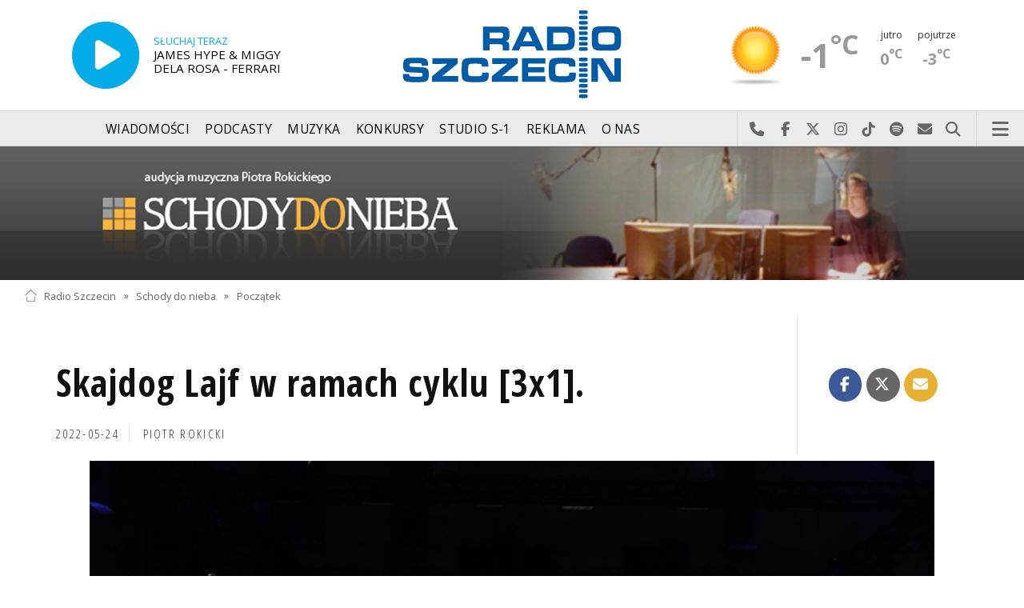

--- FILE ---
content_type: text/html; charset=utf-8
request_url: https://mail.radio.szczecin.pl/122,4340,skajdog-lajf-w-ramach-cyklu-3x1
body_size: 8011
content:
<!DOCTYPE html>
<html lang='pl'>
	<head>
		<title>Skajdog Lajf w ramach cyklu [3x1]. - Schody do nieba - Radio Szczecin</title>
		<meta charset='utf-8' />

		<meta name='description' content='Maj zakończymy porcją elektryzującej muzyki w wykonaniu siedmioosobowego zespołu będącego sceniczną kontynuacją solowej działalności Skajdoga czyli Tomasza&hellip; '>
		<meta name='author' content='Radio Szczecin'>

		<meta name='viewport' content='width=device-width, initial-scale=1' />
		<!--['if lte IE 8']><script src='assets/js/ie/html5shiv.js'></script><!['endif']-->
		<link rel='stylesheet' href='assets/css/main_20251221.css' />
		<link rel='stylesheet' href='assets/css/story_20241023.css' />
		<!--['if lte IE 9']><link rel='stylesheet' href='assets/css/ie9.css' /><!['endif']-->
		<!--['if lte IE 8']><link rel='stylesheet' href='assets/css/ie8.css' /><!['endif']-->

		<link rel='alternate' type='application/rss+xml' href='rss.php' title='Radio Szczecin' />

		<link rel='apple-touch-icon' sizes='180x180' href='assets/favicon/apple-touch-icon.png'>
		<link rel='icon' type='image/png' sizes='32x32' href='assets/favicon/favicon-32x32.png'>
		<link rel='icon' type='image/png' sizes='16x16' href='assets/favicon/favicon-16x16.png'>
		<link rel='manifest' href='assets/favicon/site.webmanifest'>
		<link rel='mask-icon' href='assets/favicon/safari-pinned-tab.svg' color='#005ba6'>
		<link rel='shortcut icon' href='assets/favicon/favicon.ico'>
		<meta name='msapplication-TileColor' content='#005ba6'>
		<meta name='msapplication-config' content='assets/favicon/browserconfig.xml'>
		<meta name='theme-color' content='#005ba6'>

		<link rel='stylesheet' href='assets/css/pub_20240830.css' />

			<link rel='canonical' href='https://radioszczecin.pl/122,4340,skajdog-lajf-w-ramach-cyklu-3x1' />

			<meta property='og:locale' content='pl_PL' />
			<meta property='og:type' content='article' />
			<meta property='og:title' content='Skajdog Lajf w ramach cyklu [3x1].' />
			<meta property='og:description' content='Maj zakończymy porcją elektryzującej muzyki w wykonaniu siedmioosobowego zespołu będącego sceniczną kontynuacją solowej działalności Skajdoga czyli Tomasza Bachorza. Już w najbliższą środę po 23.00.                                   ' />
			<meta property='og:url' content='https://radioszczecin.pl/122,4340,skajdog-lajf-w-ramach-cyklu-3x1' />
			<meta property='og:site_name' content='Skajdog Lajf w ramach cyklu [3x1].' />

			<meta property='article:section' content='Schody do nieba' />
			<meta property='article:published_time' content='2022-05-24' />

			<meta property='og:image' content='https://radioszczecin.pl/public/122/122_165339121510.jpg' />
			<meta property='og:image:width' content='1280' />
			<meta property='og:image:height' content='960' />

			<meta name='twitter:card' content='summary' />
			<meta name='twitter:title' content='Skajdog Lajf w ramach cyklu [3x1].' />
			<meta name='twitter:description' content='Maj zakończymy porcją elektryzującej muzyki w wykonaniu siedmioosobowego zespołu będącego sceniczną kontynuacją solowej działalności Skajdoga czyli Tomasza Bachorza. Już w najbliższą środę po 23.00.                                   ' />
			<meta name='twitter:image' content='https://radioszczecin.pl/public/122/122_165339121510.jpg' />

		
		<link rel='alternate' type='application/rss+xml' title='Schody do nieba - pobieraj najnowsze nagrania' href='https://radioszczecin.pl/podcast.php?idp=122' />
		
		
		<style>
			
	body		{background:none;}
	article h2 {display:block; padding-left:40px; background: url('public/122/extension/h3.png') no-repeat;}
	article.opener h2 {padding:0; background:none;}
	article hr {border:none; width:100%; height:2px; background: url('public/122/extension/hr.jpg') no-repeat center center;}
	
		</style>
		
	</head>

	<body id='topsite' >
		<span id='pull_to_refresh'></span>
		
		<!-- logo header -->
		<div class='wrapper' id='topperwrapper'>
			<section id='topper'>
				<div id='toponair' data-program='1'>
					<span class='area pls-9'>
					<a class='ico onairplayopen' href='player.php' title='Słuchaj Radia Szczecin'>
						<span class='fa fa-play-circle'></span>
					</a>
					<a class='txt onairplayopen' href='player.php' title='Poznaj program Radia Szczecin'>
						<span class='lab'>SŁUCHAJ TERAZ</span>
						<span class='tit'>JAMES HYPE & MIGGY DELA ROSA - FERRARI</span>
						<span class='who'></span>
					</a>
				</span>
				</div>
				<div id='toplogo'>
					<a href='https://radioszczecin.pl' class='logo' title='Radio Szczecin'><img src='assets/css/images/logo.svg' alt='Radio Szczecin' /></a>
					<div class='logotxt'>&nbsp;</div>
				</div>
				<div id='topweather'>
					
				<a class='now' href='13,5,pogoda-szczecin' title='Więcej informacji o pogodzie &raquo;'>
					<span class='inf'><img src='public/13/extension/pogoda/ico/wsymbol_0001_sunny.png' alt='Prognoza pogody' /></span>
					<span class='inf'>-1<sup>&deg;C</sup></span>
				</a>
				<a class='after' href='13,5,pogoda' title='Więcej informacji o pogodzie &raquo;'>
					<span class='lab'>jutro</span>
					<span class='inf'>0<sup>&deg;C</sup></span>
				</a>
				<a class='after' href='13,5,pogoda' title='Więcej informacji o pogodzie &raquo;'>
					<span class='lab'>pojutrze</span>
					<span class='inf'>-3<sup>&deg;C</sup></span>
				</a>
				
				</div>
			</section>
		</div>

		<!-- main menu -->
		<header id='header'>
			<h1>
				<a class='img' href='https://radioszczecin.pl' title='Radio Szczecin'><img src='assets/css/images/logo.svg' alt='Radio Szczecin' /></a>
				<a class='ico onairplayopen' href='player.php' title='Słuchaj Radia Szczecin'><span class='fa fa-play-circle'></span></a>
				<a class='pog' href='13,5,pogoda-szczecin' title='Prognoza pogody'></a>
			</h1>
			<nav class='links' id='nav'>
				<ul>
			<li class='main_menu_300_201'>
				<a href='33,-1,wiadomosci'  class='' title='Wiadomości'>Wiadomości</a>
				<ul><li><a href='8,0,szczecin'  title='Szczecin'>Szczecin</a></li><li><a href='1,0,region'  title='Region'>Region</a></li><li><a href='6,0,polska-i-swiat'  title='Polska i świat'>Polska i świat</a></li><li><a href='2,0,sport'  title='Sport'>Sport</a></li><li><a href='4,0,kultura'  title='Kultura'>Kultura</a></li><li><a href='7,0,biznes'  title='Biznes'>Biznes</a></li></ul>
			</li>
			
			<li class='main_menu_300_203'>
				<a href='9,0,podcasty'  class='' title='Podcasty'>Podcasty</a>
				<ul><li><a href='9,0,podcasty'  title='Radio Szczecin'>Radio Szczecin</a></li><li><a href='354,0,audycje'  title='Radio Szczecin Extra'>Radio Szczecin Extra</a></li></ul>
			</li>
			
			<li class='main_menu_300_204'>
				<a href='20,0,muzyka'  class='' title='Muzyka'>Muzyka</a>
				
			</li>
			
			<li class='main_menu_300_205'>
				<a href='375,0,konkursy'  class='' title='Konkursy'>Konkursy</a>
				
			</li>
			
			<li class='main_menu_300_206'>
				<a href='178,0,studio-s1'  class='' title='Studio S-1'>Studio S-1</a>
				
			</li>
			
			<li class='main_menu_300_207'>
				<a href='44,0,reklama'  class='' title='Reklama'>Reklama</a>
				
			</li>
			
			<li class='main_menu_300_208'>
				<a href='15,0,o-nas'  class='' title='O nas'>O nas</a>
				<ul><li><a href='15,153,kontakt'  title='Kontakt'>Kontakt</a></li><li><a href='15,2,struktura-organizacyjna'  title='Struktura organizacyjna'>Struktura organizacyjna</a></li><li><a href='15,93,ogloszenia-przetargi'  title='Ogłoszenia, przetargi'>Ogłoszenia, przetargi</a></li><li><a href='15,1103,wybory' target='_blank' title='WYBORY'>WYBORY</a></li></ul>
			</li>
			</ul>
			</nav>
			<nav class='main'>
				<ul>
					<li class='search'>
						<a class='fa-phone' href='tel:+48510777222' title='Najlepiej po prostu do nas zadzwoń'>Najlepiej po prostu do nas zadzwoń</a>
						<a class='fa-facebook newwindow' href='https://www.facebook.com/RadioSzczecin' title='Odwiedź nas na Facebook-u'>Odwiedź nas na Facebook-u</a>
						<a class='fa-x-twitter newwindow' href='https://x.com/radio_szczecin' title='Odwiedź nas na X'>Odwiedź nas na X</a>
						<a class='fa-instagram newwindow' href='https://instagram.com/radioszczecin' title='Odwiedź nas na Instagram-ie'>Odwiedź nas na Instagram-ie</a>
						<a class='fa-tiktok newwindow' href='https://tiktok.com/@radioszczecin' title='Odwiedź nas na TikTok-u'>Odwiedź nas na TikTok-u</a>
						<a class='fa-spotify newwindow' href='https://open.spotify.com/user/3cpcrg2r3b2pwgdae5cx7owya' title='Szukaj nas na Spotify'>Szukaj nas na Spotify</a>
						<a class='fa-envelope newwindow' href='22,0,kontakt' title='Wyślij do nas wiadomość'>Wyślij do nas wiadomość</a>
						<a class='fa-search' href='#search' title='Szukaj'>Szukaj</a>
						<form id='search' method='get' action='index.php'>
							<input type='text' name='szukaj' placeholder='szukaj' />
						</form>
					</li>
					<li class='menu'>
						<a class='fa-bars' href='#menu'>Menu</a>
					</li>
				</ul>
			</nav>
		</header>

		<!-- main menu on layer -->
		<section id='menu'>
			<section>
				<form class='search' method='get' action='index.php'>
					<input type='text' name='szukaj' placeholder='szukaj' />
				</form>
			</section>
			<section id='menuicons'>
				<a class='fa-phone' href='tel:+48510777222' title='Zadzwoń teraz!'><strong> 510 777 222 </strong></a><br />
				<a class='fa-facebook newwindow' target='_blank' href='https://www.facebook.com/RadioSzczecin' title='Odwiedź nas na Facebook-u'></a>
				<a class='fa-brands fa-x-twitter newwindow' target='_blank' href='https://x.com/radio_szczecin' title='Odwiedź nas na X'></a>
				<a class='fa-instagram newwindow' target='_blank' href='https://instagram.com/radioszczecin' title='Odwiedź nas na Instagram-ie'></a>
				<a class='fa-tiktok newwindow' target='_blank' href='https://tiktok.com/@radioszczecin' title='Odwiedź nas na TikTok-u'></a>
				<a class='fa-spotify newwindow' href='https://open.spotify.com/user/3cpcrg2r3b2pwgdae5cx7owya' title='Szukaj nas na Spotify'></a>
				<a class='fa-envelope newwindow' target='_blank' href='22,0,napisz-do-nas' title='Wyślij do nas wiadomość'></a>
			</section>
			<section>
				<ul class='links'>
			<li class='main_menu_300_201'>
				<a href='33,-1,wiadomosci'  class='' title='Wiadomości'>Wiadomości</a>
				<ul><li><a href='8,0,szczecin'  title='Szczecin'>Szczecin</a></li><li><a href='1,0,region'  title='Region'>Region</a></li><li><a href='6,0,polska-i-swiat'  title='Polska i świat'>Polska i świat</a></li><li><a href='2,0,sport'  title='Sport'>Sport</a></li><li><a href='4,0,kultura'  title='Kultura'>Kultura</a></li><li><a href='7,0,biznes'  title='Biznes'>Biznes</a></li></ul>
			</li>
			
			<li class='main_menu_300_203'>
				<a href='9,0,podcasty'  class='' title='Podcasty'>Podcasty</a>
				<ul><li><a href='9,0,podcasty'  title='Radio Szczecin'>Radio Szczecin</a></li><li><a href='354,0,audycje'  title='Radio Szczecin Extra'>Radio Szczecin Extra</a></li></ul>
			</li>
			
			<li class='main_menu_300_204'>
				<a href='20,0,muzyka'  class='' title='Muzyka'>Muzyka</a>
				
			</li>
			
			<li class='main_menu_300_205'>
				<a href='375,0,konkursy'  class='' title='Konkursy'>Konkursy</a>
				
			</li>
			
			<li class='main_menu_300_206'>
				<a href='178,0,studio-s1'  class='' title='Studio S-1'>Studio S-1</a>
				
			</li>
			
			<li class='main_menu_300_207'>
				<a href='44,0,reklama'  class='' title='Reklama'>Reklama</a>
				
			</li>
			
			<li class='main_menu_300_208'>
				<a href='15,0,o-nas'  class='' title='O nas'>O nas</a>
				<ul><li><a href='15,153,kontakt'  title='Kontakt'>Kontakt</a></li><li><a href='15,2,struktura-organizacyjna'  title='Struktura organizacyjna'>Struktura organizacyjna</a></li><li><a href='15,93,ogloszenia-przetargi'  title='Ogłoszenia, przetargi'>Ogłoszenia, przetargi</a></li><li><a href='15,1103,wybory' target='_blank' title='WYBORY'>WYBORY</a></li></ul>
			</li>
			</ul>
			</section>
		</section>

		<span id='logoimg' data-logo-img='assets/css/images/logo.svg'></span>
		<span id='logoimginv' data-logo-img='assets/css/images/inv_logo.svg'></span>
		
		
				<section class='feature featzero' id='hdr'>
					<div class='container'>
						<a href='122,0,schody-do-nieba' title='Schody do nieba'><img src='public/122/thumb_1920_0/122_176047243510.jpg' alt='Schody do nieba' /></a>
					</div>
				</section>
				
		
		<div class='wrapper wrapperneg'><section id='hpath'>
			<a href='index.php' title='Radio Szczecin'><img src='assets/css/images/home.png' alt='Radio Szczecin' />Radio Szczecin</a>
			 &raquo; <a href='122,0,schody-do-nieba'>Schody do nieba</a> &raquo; <a href='122,2506,poczatek'>Początek</a>
		</section></div>
		
		
		<div class='wrapper wrapperneg'>
			<div class='row'>
				<div class='9u 12u(large)'>
					<div class='mainbar'>
						
			<article class='post opener' id='p122a4340'>
				
				<header>
					<div class='title'>
						
			<h1><a href='122,4340,skajdog-lajf-w-ramach-cyklu-3x1' class='' title='Skajdog Lajf w ramach cyklu [3x1].'>Skajdog Lajf w ramach cyklu [3x1].</a></h1>
			
				<p>
					<time class='published' datetime='2022-05-24' title='Wyświetlono dotychczas: 5676 razy.'>2022-05-24</time>
					<a class='newwindow' href='21,0,piotr-rokicki&szukaj=Piotr+ROKICKI' title='Piotr ROKICKI'>Piotr ROKICKI</a>
				</p>
			
					</div>
					
					<div class='meta'>
						<div class='share'>
			<div class='share-buttons'>
			    <a class='fa fa-facebook sharewindow' href='https://www.facebook.com/sharer.php?u=https://radioszczecin.pl/122,4340,skajdog-lajf-w-ramach-cyklu-3x1' title='Udostępnij na Facebooku'></a>
			    <a class='fa fa-brands fa-x-twitter sharewindow' href='https://x.com/intent/tweet?url=https://radioszczecin.pl/122,4340,skajdog-lajf-w-ramach-cyklu-3x1&amp;text=Skajdog Lajf w ramach cyklu [3x1].' title='Udostępnij na X'></a>
			    <a class='fa fa-envelope' href='mailto:?Subject=Skajdog Lajf w ramach cyklu [3x1].&amp;Body=https://radioszczecin.pl/122,4340,skajdog-lajf-w-ramach-cyklu-3x1' title='Wyślij link mailem'></a>
			</div>
			</div>
					</div>
					
				</header>
				
				
				
			<div class='content'>
				<div class='txt'><div class='media uklad0'>
			<div class='slider photoinfo'>
				
					<div class='elem'>
						<a href='public/122/122_165339121510.jpg' data-fancybox='allphoto' data-caption='Skajdog, fot. Piotr Rokicki | Skajdog Lajf w ramach cyklu [3x1].' title='Skajdog, fot. Piotr Rokicki'>
							<img src='public/122/thumb_960_0/122_165339121510.jpg' alt='Skajdog, fot. Piotr Rokicki' />
						</a>
						<div class='fileabout'>Skajdog, fot. Piotr Rokicki</div>
					</div>
					
			</div>
			</div><div class='inforel'>
			<div class='list'><a href='4,440329,ten-skajdog-jest-calkiem-lajf-wideo-zdjecia' title='Ten Skajdog jest całkiem Lajf... [WIDEO, ZDJĘCIA] &raquo; '><img src='../serwis_informacyjny/pliki/2022/440328/2022-05-24_1653387197111.jpg' alt='Ten Skajdog jest całkiem Lajf... [WIDEO, ZDJĘCIA]' /></a><h4><a href='4,440329,ten-skajdog-jest-calkiem-lajf-wideo-zdjecia' title='Ten Skajdog jest całkiem Lajf... [WIDEO, ZDJĘCIA] &raquo;'>Ten Skajdog jest całkiem Lajf... [WIDEO, ZDJĘCIA]</a></h4><div class='info'><a href='4,440328,kolejny-minikoncert-w-radiu-szczecin-wideo-zdjec' title='Kolejny minikoncert w Radiu Szczecin. [WIDEO, ZDJĘCIA] &raquo; '>Kolejny minikoncert w Radiu Szczecin. [WIDEO, ZDJĘCIA]</a></div><div class='info'><a href='122,4265,tomasz-bachorz-rozmowa' title='TOMASZ BACHORZ - rozmowa &raquo; '>TOMASZ BACHORZ - rozmowa</a></div></div>
			</div><div>Maj zakończymy porcją elektryzującej muzyki w wykonaniu siedmioosobowego zespołu będącego sceniczną kontynuacją solowej działalności <a href="https://www.facebook.com/Skajdog/" target="_blank" rel="">Skajdoga</a> czyli Tomasza Bachorza. Już w najbliższą środę po 23.00.</div> <div><br /> </div> <div><br /> </div> <div><br /> </div> <div><br /> </div> <div><br /> </div> <div><br /> </div> <div><br /> </div> <div><br /> </div> <div><br /> </div> <div><br /> </div> <div><br /> </div> <div><br /> </div> <div><br /> </div> <div><br /> </div> <div><br /> </div> <div><br /> </div> <div><hr /> <br /> </div><br /></div>
			</div>
			
				
				
			</article>
			
						
						
						&nbsp;
					</div>
				</div>
				<div class='3u 12u(large)'>
					<div class='row'>
						<div class='12u'>
							
	<div class='pubmenu'>
		<h3><a id='pubmenu122-2506' class='active ' href='122,2506,poczatek' title='Początek'>Początek</a></h3><h3><a id='pubmenu122-2481' class=' ' href='122,2481,tego-sluchalismy' title='Tego słuchaliśmy'>Tego słuchaliśmy</a></h3><h3><a id='pubmenu122-2573' class=' ' href='122,2573,rozmowy' title='Rozmowy'>Rozmowy</a></h3><h3><a id='pubmenu122-2491' class=' ' href='122,2491,koncerty' title='Koncerty'>Koncerty</a></h3><h3><a id='pubmenu122-2498' class=' ' href='122,2498,wywiady' title='Wywiady'>Wywiady</a></h3><h3><a id='pubmenu122-2495' class=' ' href='122,2495,o-audycji' title='O audycji'>O audycji</a></h3>
		
	</div>
	
						</div>
						<div class='12u'>
							<div class='sidebar'>
								<span class='pubsoonshow'></span>
			<article class='post pub post postzero imagelink' id='p122a2513'>
				
				<header>
					<div class='title'>
						<h2><a href='122,2513,wieczorna-plyta' class='' title='Wieczorna płyta'>Wieczorna płyta</a></h2>
					</div>
					
				</header>
				
				
				
			<div class='content'>
				<div class='txt'><div class='media uklad0'>
			<div class='slider photoinfo'>
				
					<div class='elem'>
						<a href='public/122/122_176847164910.jpg' data-fancybox='allphoto' data-caption=' | Wieczorna płyta' title=''>
							<img src='public/122/122_176847164910.jpg' alt='' />
						</a>
						<div class='fileabout'></div>
					</div>
					
			</div>
			</div>"Secret Love" - DRY CLEANING</div>
			</div>
			
				
				
			</article>
			
			<article class='post pub post postzero imagelink' id='p122a4163'>
				
				<header>
					<div class='title'>
						<h2><a href='122,4163,dyskografia' class='' title='Dyskografia'>Dyskografia</a></h2>
					</div>
					
				</header>
				
				
				
			<div class='content'>
				<div class='txt'><div class='media uklad0'>
			<div class='slider photoinfo'>
				
					<div class='elem'>
						<a href='public/122/122_176121509510.jpg' data-fancybox='allphoto' data-caption=' | Dyskografia' title=''>
							<img src='public/122/122_176121509510.jpg' alt='' />
						</a>
						<div class='fileabout'></div>
					</div>
					
			</div>
			</div>"Tocsin" - XMAL DEUTSCHLAND</div>
			</div>
			
				
				
			</article>
			
			<article class='post pub post postzero imagelink' id='p122a4891'>
				
				<header>
					<div class='title'>
						<h2><a href='122,4891,antologia' class='' title='Antologia'>Antologia</a></h2>
					</div>
					
				</header>
				
				
				
			<div class='content'>
				<div class='txt'><div class='media uklad0'>
			<div class='slider photoinfo'>
				
					<div class='elem'>
						<a href='public/122/122_174488480610.jpg' data-fancybox='allphoto' data-caption=' | Antologia' title=''>
							<img src='public/122/122_174488480610.jpg' alt='' />
						</a>
						<div class='fileabout'></div>
					</div>
					
			</div>
			</div>"Wish" - THE CURE</div>
			</div>
			
				
				
			</article>
			
								
	<div class='misclink'>
		
		<a class='newwindow' href='podcast.php?idp=122' title='Schody do nieba - pobieraj najnowsze nagrania'>
			<i class='fa fa-microphone'></i> PODCAST AUDIO
		</a>
		
		<a class='newwindow' href='rss.php?idp=122' title='Schody do nieba - pobieraj najnowsze informacje przez RSS'>
		<i class='fa fa-rss'></i> AKTUALNOŚCI RSS
		</a>
	</div>
	
								
								
								
							</div>
						</div>
					</div>
				</div>
			</div>

			<div class='row'>
				<div class='9u 12u(medium)'>
					<div class='wrapper'>
						<div class='mainbar'>
							
				<div id='morelist' class='infoshort'>
					<h2>Zobacz także</h2>
					
				<a class='info' href='122,5118,prawdopodobnie-odwiedzi-nas-gosc&amp;sp=1' title='Prawdopodobnie odwiedzi nas gość... Dziś wieczorem premiera w Radiu Szczecin Przemek Kazaniecki, do tej pory jeden z głosów grupy Tragarze, wkracza na solową ścieżkę. I o tym nam opowie..... '>
					<img class='photo' src='public/122/thumb_480_0/122_1768866902_1011170.jpg' title='Prawdopodobnie odwiedzi nas gość...' />
					<span class='lab'>2026-01-21, godz. 00:01</span>
					<strong>"Prawdopodobnie" odwiedzi nas gość...</strong>
					<span class='txt'>Dziś wieczorem premiera w Radiu Szczecin! Przemek Kazaniecki, do tej pory jeden z głosów grupy Tragarze, wkracza na solową ścieżkę. I o tym nam opowie..&hellip; </span>
					<span class='more'>&raquo; więcej</span>
				</a>
				
				<a class='info' href='122,5117,muzyka-na-droge-29&amp;sp=1' title='Muzyka na drogę 29 Ścieżka dźwiękowa na drogę do pracy (i z powrotem), jeśli nie jest daleko. Nowa muzyka, na którą można zwrócić uwagę.          '>
					
					<span class='lab'>2026-01-19, godz. 05:19</span>
					<strong>Muzyka na drogę #29</strong>
					<span class='txt'>Ścieżka dźwiękowa na drogę do pracy (i z powrotem), jeśli nie jest daleko. Nowa muzyka, na którą można zwrócić uwagę.          </span>
					<span class='more'>&raquo; więcej</span>
				</a>
				
				<a class='info' href='122,5114,z-glosnikow-poplynie-mjut&amp;sp=1' title='Z głośników popłynie Mjut... W najbliższą środę po godz. 22.00. Naszym telefonicznym gościem będzie Patryk Kienast, który opowie m.in. o tym, co działo się z zespołem przez ostatnie... '>
					<img class='photo' src='public/122/thumb_480_0/122_176833908810.jpg' title='Z głośników popłynie Mjut...' />
					<span class='lab'>2026-01-13, godz. 23:23</span>
					<strong>Z głośników popłynie Mjut...</strong>
					<span class='txt'>W najbliższą środę po godz. 22.00. Naszym telefonicznym gościem będzie Patryk Kienast, który opowie m.in. o tym, co działo się z zespołem przez ostatnie&hellip; </span>
					<span class='more'>&raquo; więcej</span>
				</a>
				
				<a class='info' href='122,5108,muzyka-na-droge-28&amp;sp=1' title='Muzyka na drogę 28 Ścieżka dźwiękowa na drogę do pracy (i z powrotem), jeśli nie jest daleko. Nowa muzyka, na którą można zwrócić uwagę.          '>
					
					<span class='lab'>2026-01-05, godz. 05:35</span>
					<strong>Muzyka na drogę #28</strong>
					<span class='txt'>Ścieżka dźwiękowa na drogę do pracy (i z powrotem), jeśli nie jest daleko. Nowa muzyka, na którą można zwrócić uwagę.          </span>
					<span class='more'>&raquo; więcej</span>
				</a>
				
				<a class='info' href='122,5107,dwie-godziny-poza-planem&amp;sp=1' title='Dwie godziny poza planem. W najbliższy wtorek, 6 stycznia, zapraszam na pozaplanowe spotkanie z muzyką. Po godzinie 17.00 trochę dźwięków do tańca i do różańca. Odwiedzą... '>
					<img class='photo' src='public/122/thumb_480_0/122_1767563443_1008329.jpg' title='Dwie godziny poza planem.' />
					<span class='lab'>2026-01-05, godz. 05:01</span>
					<strong>Dwie godziny poza planem.</strong>
					<span class='txt'>W najbliższy wtorek, 6 stycznia, zapraszam na pozaplanowe spotkanie z muzyką. Po godzinie 17.00 trochę dźwięków „do tańca i do różańca”. Odwiedzą&hellip; </span>
					<span class='more'>&raquo; więcej</span>
				</a>
				
				<a class='info' href='122,5106,muzyka-na-droge-27&amp;sp=1' title='Muzyka na drogę 27 Ścieżka dźwiękowa na drogę do pracy (i z powrotem), jeśli nie jest daleko. Nowa muzyka, na którą można zwrócić uwagę.          '>
					
					<span class='lab'>2025-12-29, godz. 05:12</span>
					<strong>Muzyka na drogę #27</strong>
					<span class='txt'>Ścieżka dźwiękowa na drogę do pracy (i z powrotem), jeśli nie jest daleko. Nowa muzyka, na którą można zwrócić uwagę.          </span>
					<span class='more'>&raquo; więcej</span>
				</a>
				
				<a class='info' href='122,5103,czasem-wracam-na-stare-smieci&amp;sp=1' title='Czasem wracam na stare śmieci...  czyli Schody do nieba tym razem w piątek. Ten dzień i te godziny były kiedyś stałą porą naszych spotkań w eterze. Zapraszam 26 grudnia po godz... '>
					<img class='photo' src='public/122/thumb_480_0/122_176661882710.jpg' title='Czasem wracam na stare śmieci...' />
					<span class='lab'>2025-12-25, godz. 01:11</span>
					<strong>Czasem wracam na stare śmieci...</strong>
					<span class='txt'>… czyli „Schody do nieba” tym razem w piątek. Ten dzień i te godziny były kiedyś stałą porą naszych spotkań w eterze. Zapraszam 26 grudnia po godz&hellip; </span>
					<span class='more'>&raquo; więcej</span>
				</a>
				
				<a class='info' href='122,5102,muzyka-na-droge-26&amp;sp=1' title='Muzyka na drogę 26 Ścieżka dźwiękowa na drogę do pracy (i z powrotem), jeśli nie jest daleko. Nowa muzyka, na którą można zwrócić uwagę.          '>
					
					<span class='lab'>2025-12-22, godz. 05:22</span>
					<strong>Muzyka na drogę #26</strong>
					<span class='txt'>Ścieżka dźwiękowa na drogę do pracy (i z powrotem), jeśli nie jest daleko. Nowa muzyka, na którą można zwrócić uwagę.          </span>
					<span class='more'>&raquo; więcej</span>
				</a>
				
				<a class='info' href='122,5095,sniegu-nie-ma-ale-jest-grudniowe-3x1&amp;sp=1' title='Śniegu nie ma, ale jest grudniowe [3x1]... Tym razem na naszej scenie zagrają młodzieńcy z zespołu Fat Angels. Będą również w studiu, by trochę o sobie poopowiadać. Zapraszam w środę po 22.00... '>
					<img class='photo' src='public/122/thumb_480_0/122_1765888700_1005033.jpg' title='Śniegu nie ma, ale jest grudniowe [3x1]...' />
					<span class='lab'>2025-12-16, godz. 13:13</span>
					<strong>Śniegu nie ma, ale jest grudniowe [3x1]...</strong>
					<span class='txt'>Tym razem na naszej scenie zagrają młodzieńcy z zespołu Fat Angels. Będą również w studiu, by trochę o sobie poopowiadać. Zapraszam w środę po 22.00&hellip; </span>
					<span class='more'>&raquo; więcej</span>
				</a>
				
				<a class='info' href='122,5094,muzyka-na-droge-25&amp;sp=1' title='Muzyka na drogę 25 Ścieżka dźwiękowa na drogę do pracy (i z powrotem), jeśli nie jest daleko. Nowa muzyka, na którą można zwrócić uwagę.          '>
					
					<span class='lab'>2025-12-15, godz. 05:15</span>
					<strong>Muzyka na drogę #25</strong>
					<span class='txt'>Ścieżka dźwiękowa na drogę do pracy (i z powrotem), jeśli nie jest daleko. Nowa muzyka, na którą można zwrócić uwagę.          </span>
					<span class='more'>&raquo; więcej</span>
				</a>
				<div class='sites'><span class='prev fa-chevron-left'></span><span class='pages'><span class='page_num page_num_activ'>1</span><a class='page_num r' href='index.php?idp=122&amp;idx=4340&amp;go=morelist&amp;sp=2' title='2 strona'>2</a><a class='page_num r' href='index.php?idp=122&amp;idx=4340&amp;go=morelist&amp;sp=3' title='3 strona'>3</a><a class='page_num r' href='index.php?idp=122&amp;idx=4340&amp;go=morelist&amp;sp=4' title='4 strona'>4</a><a class='page_num r' href='index.php?idp=122&amp;idx=4340&amp;go=morelist&amp;sp=5' title='5 strona'>5</a></span><span><a class='next fa-chevron-right' href='index.php?idp=122&amp;idx=4340&amp;go=morelist&amp;sp=2' title='Następna strona &raquo;'></a></span><label>424 na 43 stronach</label></div>
				</div>
				
							
							
						</div>
					</div>
				</div>
				<div class='3u 12u(medium)'>

				</div>
			</div>
		</div>
		

		<div id='footer'>
			
		<div id='footertop'>
			<div class='wrapper'>
				<div class='wrapperneg'>
					<a title="Zadzwoń do studia: 510 777 666" href="tel:+48510777666"><span class="fa fa-phone"></span> Zadzwoń do studia: 510 777 666</a><a title="Czujny non stop: 510 777 222" href="tel:+48510777222"><span class="fa fa-phone"></span> Czujny non stop: 510 777 222</a><a title="Wyślij do nas wiadomość" href="22,0,kontakt"><span class="fa fa-envelope-o"></span> Wyślij do nas wiadomość</a><a title="Prognoza pogody" href="13,0,pogoda" class="newwindow"><span class="fa fa-sun-o"></span> Prognoza pogody</a><a title="radioszczecin.pl" href="https://radioszczecin.pl"><span class="fa fa-home"></span> radioszczecin.pl</a><a title="radioszczecinextra.pl" href="https://radioszczecinextra.pl" class="newwindow"><span class="fa fa-home"></span> radioszczecinextra.pl</a><a title="radioszczecin.tv" href="10,0,radioszczecin-tv" class="newwindow"><span class="fa fa-video-camera"></span> radioszczecin.tv</a><a title="radioszczecin.pl/bip" href="https://radioszczecin.pl/bip" class="newwindow"><span class="fa fa-info-circle"></span>Biuletyn Informacji Publicznej</a><a title="Posłuchaj teraz" href="18,0,posluchaj-teraz" class="newwindow listenlaterlink"><span class="fa fa-star-o"></span> Posłuchaj teraz</a><a title="Otwórz konto" href="11,0,logowanie" class="newwindow"><span class="fa fa-sign-in"></span> Logowanie</a>
					<a class='help fontsizesel' href='#fontsizelarge' title='Wybór wielkości czcionki'><span class='fa fa-font font-big'></span> DUŻA CZCIONKA</a>
					<a class='help contrasttoggle' href='#contrasthigh' title='Wybór kontrastu'><span class='fa fa-adjust'></span> DUŻY KONTRAST</a>
				</div>
			</div>
		</div>
		
		<div id='footermid' >
			<div class='wrapper'>
				<div class='wrapperneg'>
					<a class="newwindow" href="https://facebook.com/RadioSzczecin" title="Szukaj nas na Facebook"><span class="fa fa-facebook"></span></a><a class="newwindow" href="https://x.com/radio_szczecin" title="Szukaj nas na X"><span class="fa fa-x-twitter"></span></a><a class="newwindow" href="https://instagram.com/radioszczecin" title="Szukaj nas na Instagram"><span class="fa fa-instagram"></span></a><a class="newwindow" href="https://tiktok.com/@radioszczecin" title="Szukaj nas na TikTok"><span class="fa fa-tiktok"></span></a><a class="newwindow" href="https://open.spotify.com/user/3cpcrg2r3b2pwgdae5cx7owya" title="Szukaj nas na Spotify"><span class="fa fa-spotify"></span></a><a class="newwindow" href="https://youtube.com/user/RadioSzczecin" title="Szukaj nas na YouTube"><span class="fa fa-youtube"></span></a><a class="newwindow" href="https://play.google.com/store/apps/details?id=com.radioszczecin" title="Pobierz na Androida"><span class="fa fa-android"></span></a><a class="newwindow" href="https://itunes.apple.com/pl/app/radioszczecin/id520474489?mt=8" title="Pobierz na iPhona lub iPada"><span class="fa fa-apple"></span></a><a class="newwindow" href="rss.php?cast=audio" title="Podcasty dla Ciebie"><span class="fa fa-microphone"></span></a><a class="newwindow" href="rss.php" title="Weź nasze RSS-y"><span class="fa fa-rss"></span></a>
				</div>
			</div>
		</div>
		
		<div id='footerbot' >
			<p class='copyright'><a id="fowner" href="https://radioszczecin.pl" title="&copy; Polskie Radio Szczecin SA. Wszystkie prawa zastrzeżone.">&copy; Polskie Radio Szczecin SA. Wszystkie prawa zastrzeżone.</a><a href="15,509,regulamin" title="Regulamin korzystania z portalu">Regulamin korzystania z portalu</a><a href="15,507,polityka-prywatnosci" title="Polityka prywatności">Polityka prywatności</a><a id="fbotbip" href="bip" title="Biuletyn Informacji Publicznej Polskiego Radia Szczecin SA.">Biuletyn Informacji Publicznej</a></p>
		</div>
		
		</div>

		
		<div class='wrapper wrapperneg'>
			<!-- bt1_4 -->
			<span class='label adv'></span>
			<div class='row'>
				<div class='3u 6u(large) 12u(small)'>
					<!-- btl -->
					<ins class='adsbygoogle'
					     style='display:block'
					     data-ad-client='ca-pub-6847035508871532'
					     data-ad-slot='6598153200'
					     data-ad-format='auto'>
					</ins>
					<script>
					(adsbygoogle = window.adsbygoogle || []).push({});
					</script>
				</div>
				<div class='3u 6u(large) 12u(small)'>
					<!-- btc -->
					<ins class='adsbygoogle'
					     style='display:block'
					     data-ad-client='ca-pub-6847035508871532'
					     data-ad-slot='2028352805'
					     data-ad-format='auto'>
					</ins>
					<script>
					(adsbygoogle = window.adsbygoogle || []).push({});
					</script>
				</div>
				<div class='3u 6u(large) 12u(small)'>
					<!-- btr -->
					<ins class='adsbygoogle'
					     style='display:block'
					     data-ad-client='ca-pub-6847035508871532'
					     data-ad-slot='1888752005'
					     data-ad-format='auto'>
					</ins>
					<script>
					(adsbygoogle = window.adsbygoogle || []).push({});
					</script>
				</div>
				<div class='3u 6u(large) 12u(small)'>
					<!-- bt4 -->
					<ins class='adsbygoogle'
					     style='display:block'
					     data-ad-client='ca-pub-6847035508871532'
					     data-ad-slot='6520163747'
					     data-ad-format='auto'>
					</ins>
					<script>
					(adsbygoogle = window.adsbygoogle || []).push({});
					</script>
				</div>
			</div>
		</div>
		

		<div id='yellowbar'></div>

		<a id='backsite' class='scrollsoft' href='#topsite' title='Powrót do początku strony'>
			<i class='fa fa-angle-double-up'></i><br />
		</a>

		<script src='assets/js/jquery.min.js'></script>
		<script src='assets/js/jquery.dropotron.min.js'></script>
		<script src='assets/js/skel.min.js'></script>
		<script src='assets/js/util.js'></script>
		<script src='assets/js/func_20250509.js'></script>
		<!--['if lte IE 8']><script src='assets/js/ie/respond.min.js'></script><!['endif']-->
		<script src='assets/js/main_20231125.js'></script>

		<script src='assets/js/jquery.scrollgress.min.js'></script>
		<script src='assets/js/jquery.scrollto.js'></script>
		<script src='assets/js/jquery.cookie.js'></script>
		<script src='assets/js/yellowbar.min.js'></script>

		<link rel='stylesheet' href='assets/js/slick/slick.css' type='text/css' media='screen' property='stylesheet' />
		<link rel='stylesheet' href='assets/js/slick/slick-theme.css' type='text/css' media='screen' property='stylesheet' />
		<script type='text/javascript' src='assets/js/slick/slick.min.js'></script>

		<link rel='stylesheet' href='assets/js/fancybox/jquery.fancybox.css' type='text/css' media='screen' property='stylesheet' />
		<script type='text/javascript' src='assets/js/fancybox/jquery.fancybox.js'></script>

		
		<!-- Google tag (gtag.js) -->
		<script async src="https://www.googletagmanager.com/gtag/js?id=G-W85CNH2LWC"></script>
		<script>
		  window.dataLayer = window.dataLayer || [];
		  function gtag(){dataLayer.push(arguments);}
		  gtag('js', new Date());
		  gtag('config', 'G-W85CNH2LWC');
		</script>
		
		<script async src="https://www.googletagmanager.com/gtag/js?id=G-PD00XTNS24"></script>
		
		
			<script async src='https://pagead2.googlesyndication.com/pagead/js/adsbygoogle.js?client=ca-pub-6847035508871532' crossorigin='anonymous'></script>
			

		<script type='text/javascript'>
		<!-- <!['CDATA['
		
	function toponairloop() {
		$.ajax({url: 'action.php?action=toponair&n=1&program='+$('#toponair').attr('data-program'), success:function(data) {
				$('#toponair .area').fadeOut( function(){
					$('#toponair').html(data);
					$('#toponair .area').fadeIn();
					});
			  	}
			});
		setTimeout(function(){toponairloop();},29000);
		}
	setTimeout(function(){toponairloop();},29000);
	
		$('body').removeClass('fontsizelarge');
		$.cookie('fontsize','', {expires:1000});
		
		$('body').removeClass('contrasthigh');
		$.cookie('contrast','', {expires:1000});
		
	$('.funcind').on('click','a.link', function(){
		var link = $(this);
		var linkout = $(this).parent().parent().parent().children('.funcinddisp');
		if( $(link).hasClass('active')){
			$(link).parent().parent('ul').children('li').children('a').removeClass('active');
			$(linkout).slideUp();
			} else {
			$.ajax({url: link.attr('href')+'&action=getaka', success:function(data) {
				$(linkout).slideUp(function(){
					$(linkout).html(data);
					$(linkout).slideDown();
					$(link).parent().parent('ul').children('li').children('a').removeClass('active');
					$(link).addClass('active');
					});
				}});
			}
		return false;
		});
	
$('.pubsoonshow').load('action.php?val=U2Nob2R5IGRvIG5pZWJh&action=pubsoonshow', function(response) {
	if (response != '') {
		setTimeout(function(){ $('.pubsoonshow').slideDown(1333);},1000);
		}
	});
	
	$('#topweather').animate({opacity:1},200);
	
		fancyboxinit();
		
		// ']']> -->
		</script>

	</body>
</html>


--- FILE ---
content_type: text/html; charset=utf-8
request_url: https://mail.radio.szczecin.pl/action.php?val=U2Nob2R5IGRvIG5pZWJh&action=pubsoonshow
body_size: 247
content:

				<a class='onairplayopen' href='player.php?program=1' title='Słuchaj Radia Szczecin'>
					<span class='ico fa fa-play-circle'></span>
					<span class='txt'>
						Najbliższa audycja dzisiaj, 21 stycznia po godz. 22:00 <span class='txtopis'><br /><br />Audycja obecna na antenie Radia Szczecin od lipca 1990 r. To cotygodniowy przegląd muzycznych nowości oraz dźwiękowe wspomnienia. Rock, alternatywa, elektronika i czasami trochę jazzu. Rozmowy z muzykami i raz w miesiącu minikoncert w cyklu [3x1].</span>
					</span>
				</a>
				

--- FILE ---
content_type: text/html; charset=utf-8
request_url: https://www.google.com/recaptcha/api2/aframe
body_size: 249
content:
<!DOCTYPE HTML><html><head><meta http-equiv="content-type" content="text/html; charset=UTF-8"></head><body><script nonce="ehmIBPOgYe9UqBN2D5oE5Q">/** Anti-fraud and anti-abuse applications only. See google.com/recaptcha */ try{var clients={'sodar':'https://pagead2.googlesyndication.com/pagead/sodar?'};window.addEventListener("message",function(a){try{if(a.source===window.parent){var b=JSON.parse(a.data);var c=clients[b['id']];if(c){var d=document.createElement('img');d.src=c+b['params']+'&rc='+(localStorage.getItem("rc::a")?sessionStorage.getItem("rc::b"):"");window.document.body.appendChild(d);sessionStorage.setItem("rc::e",parseInt(sessionStorage.getItem("rc::e")||0)+1);localStorage.setItem("rc::h",'1769001682261');}}}catch(b){}});window.parent.postMessage("_grecaptcha_ready", "*");}catch(b){}</script></body></html>

--- FILE ---
content_type: text/javascript
request_url: https://mail.radio.szczecin.pl/assets/js/func_20250509.js
body_size: 2974
content:
function fancyboxinit(){
	$('[data-fancybox=\"allphoto\"]').fancybox({
		loop:true,
		buttons:['zoom','fullScreen','slideShow','close'],
		lang:'pl',
		protect:true,
		i18n:{pl:{CLOSE: 'Zamknięcie', NEXT: 'Następny', PREV: 'Poprzedni', ERROR: 'Nie można pobrać treści.<br/> Spróbuj ponownie za chwilę.', PLAY_START: 'Wyświetlanie kolejno', PLAY_STOP: 'Wstrzymanie kolejnego', FULL_SCREEN: 'Pełny ekran', THUMBS: 'Miniatury', DOWNLOAD: 'Pobieranie', SHARE: 'Udostępnianie', ZOOM: 'Powiększenie'}}
		});
	}

function yellowbarinit(elem){
	var $tickerWrapper = $(elem);
	
	var $list = $tickerWrapper.find('ul.list');
	var $clonedList = $list.clone();
	var listWidth = 10;

	$list.find('li').each(function (i) {
		listWidth += $(this, i).outerWidth(true);
		});

	var endPos = $tickerWrapper.width() - listWidth;

	$list.add($clonedList).css({
		'width' : listWidth + 'px'
		});

	$clonedList.addClass('cloned').appendTo($tickerWrapper);

	var infinite = new TimelineMax({repeat: -1, paused: true});
	var time = 20;

	infinite
	  .fromTo($list, time, {rotation:0.01,x:0}, {force3D:true, x: -listWidth, ease: Linear.easeNone}, 0)
	  .fromTo($clonedList, time, {rotation:0.01, x:listWidth}, {force3D:true, x:0, ease: Linear.easeNone}, 0)
	  .set($list, {force3D:true, rotation:0.01, x: listWidth})
	  .to($clonedList, time, {force3D:true, rotation:0.01, x: -listWidth, ease: Linear.easeNone}, time)
	  .to($list, time, {force3D:true, rotation:0.01, x: 0, ease: Linear.easeNone}, time)
	  .progress(1).progress(0)
	  .play();
	}

function iframetoplayer(area) {
	var plik = '';
	$(area +' iframe').each(function(){
		plik = $(this).attr('src');
		if ( plik.indexOf('youtube.com') > 0){
			if ( $(this).parent('div').parent('div').hasClass('youtubebox') == false){
				$(this).wrap('<div/>');
				$(this).wrap('<div/>');
				$(this).parent('div').parent('div').addClass('youtubebox');
				}
			
			var bgimg = $(this).css('background-image');
			if (bgimg != undefined && bgimg != '') {
				$('.youtubebox.poster div iframe').fadeOut(0);
				}

			}

		if ( plik.indexOf('facebook.com') > 0){
			if ( $(this).parent('div').parent('div').hasClass('fbbox') == false){
				$(this).wrap('<div/>');
				$(this).wrap('<div/>');
				$(this).parent('div').parent('div').addClass('fbbox');
				}
			}
		});

	return false;
	}

function validate_email(email) {
	var re = /^(([^<>()[\]\\.,;:\s@\"]+(\.[^<>()[\]\\.,;:\s@\"]+)*)|(\".+\"))@((\[[0-9]{1,3}\.[0-9]{1,3}\.[0-9]{1,3}\.[0-9]{1,3}\])|(([a-zA-Z\-0-9]+\.)+[a-zA-Z]{2,}))$/;
	return re.test(email);
	}

function advpromo_counter(id,title) {
	gtag('js', Date.now());
	gtag('event', 'view_item', {
		utm_campaign: title,
		items: [{
		item_id: 'spot_id_'+Math.random(),
			item_name: title
			}]
		});

	$.ajax({url:'action.php?action=advpromoviewadd&idx='+id});
	
	return false;
	}

function secdown(elem) {
	setTimeout(function(){
		$(elem).html( ($(elem).html( ) - 1));
		secdown(elem);
		return false;
		},1000);	
	return false;
	}

function logoreload() {
	if ($('body').hasClass('pub-354')) {
		$('#topperwrapper #toplogo .logo img').attr('src','assets/css/images/logo_extra.svg');
		$('#header h1 a.img img').attr('src', 'assets/css/images/logo_extra.svg');
		} else {
		if ($('body').hasClass('contrasthigh')) {
			$('#topperwrapper #toplogo .logo img').attr('src', $('#logoimginv').attr('data-logo-img'));
			$('#header h1 a.img img').attr('src', $('#logoimginv').attr('data-logo-img'));
			} else {
			$('#topperwrapper #toplogo .logo img').attr('src', $('#logoimg').attr('data-logo-img'));
			$('#header h1 a.img img').attr('src', $('#logoimg').attr('data-logo-img'));
			}
		}
	}
										
$(document).ready(function(){
	
		logoreload();
		
		iframetoplayer('article');

		$('.photoinfo').slick({
	    	dots:true, autoplay:true, autoplaySpeed:180000, infinite:true, touchThreshold:10, adaptiveHeight: true
			});	

		$('#sitemap > ul').html( $('#nav > ul').html());
		$('#sitemap').slideDown();			

		$('.commlist').scrollTo('.endcomm',1000);

		$('.youtubebox').on('click mouseover','', function(){  
			$(this).children().children('iframe').fadeIn();
			return false;
			});		
		
		$('#photoboxsel').on('click','a', function(){  
			$('#photobox').slickGoTo( $(this).attr('data-elemsel')); 
			return false;
			});
		
	    $(document).on('click','.calend .calmonthprev, .calend .calmonthnext', function(){ 
	    	$( $(this).parent().parent()).load( $(this).attr('data-link'));
	    	return false;
	    	});

		$(document).on('click','.singlealert', function(){ $(this).slideUp();});
	    
		$(document).on('focus, click','input.alert, textarea.alert, select.alert, label.alert', function(){ $(this).removeClass('alert'); $(this).parent().children('label').removeClass('alert');});
	    
	    $(document).on('click','a.print', function(){ window.print(); return false;});

		$(document).on('click','a.newwindow', function(){ 
			if ( $(this).attr('href') != '#'){
				window.open( $(this).attr('href'), btoa(unescape(encodeURIComponent( $(this).attr('href'))))).focus();
				}
			return false;
			});

		$(document).on('click','a.sharewindow', function(){ 
			window.open( $(this).attr('href'),'sharewindow','menubar=no,toolbar=no,resizable=yes,scrollbars=yes,height=600,width=600').focus();
			return false;
			});		

		$(document).on('click','a.linkblock', function(){ 
			return false;
			});
			
		$(document).on('click','.advpromoelem a', function(){ 
			if ( $(this).attr('href') != '#'){
				gtag('js', Date.now());
				gtag('event', 'add_to_cart', {
					utm_campaign: $(this).parent().attr('data-info'),
					items: [{
		                  item_id: 'spot_id_'+Math.random(),
		                  item_name: $(this).parent().attr('data-info')
		                }]
		        	});
				window.open( $(this).attr('href'), btoa(unescape(encodeURIComponent( $(this).attr('href'))))).focus();
				}

			return false;
			});

		$('.advpromobox').addClass('overt');

		$('.slider.advpromo').each(function(){
			$(this).on('init', function(){
				var elem_first = $(this).children().children().children().children().children('.elem:first');
				first_duration = elem_first.attr('data-duration');
				first_id = elem_first.attr('data-id');
				first_info = elem_first.attr('data-info');
				elem_first.attr('data-view','1');
				});
			$(this).slick({
		    	arrows:false, fade:true, mobileFirst:true, infinite:true, touchThreshold:10, adaptiveHeight:true,
		    	autoplay:true,
		    	autoplaySpeed:7000,
				draggable:false,
				pauseOnHover:false,
				pauseOnFocus:false
				});
			$(this).slick('slickSetOption','autoplaySpeed',first_duration,true);	
			advpromo_counter(first_id,first_info);			
			$(this).on('afterChange', function(event, slick, currentSlide){
				// view add
				var elem_current = $(slick.$slides[currentSlide]).children().children();
				if (elem_current.attr('data-view') == 0) {
					elem_current.attr('data-view','1');
					advpromo_counter(elem_current.attr('data-id'),elem_current.attr('data-info'));
					}				
				// set duration current
				$(this).slick('slickSetOption','autoplaySpeed',elem_current.attr('data-duration'),true);	
				});
			});

		
		$(document).on('click','#topweather a', function(){ 
			window.location = $(this).attr('href')+'&t='+Math.random();
			return false;
			});
		
		$(document).on('click','a.onairplayopen', function(){
			$(this).addClass('active');
			var online = window.open( $(this).attr('href'),'online','width=880,height=495,resizable=1,scrollbars=1');
			online.focus();
			return false; 
			});
		
		$(document).on('click','a.contrasttoggle', function(){
			var val = $(this).attr('href').substr(1);
			if ( $(this).hasClass('active')) { 
				$('body').removeClass('contrasthigh');
				logoreload();
				$(this).removeClass('active');
				$.removeCookie('contrast');
				} else {
				$('body').addClass('contrasthigh');
				logoreload();
				$(this).addClass('active');
				$.cookie('contrast','contrasthigh', {expires:1000});
				}
			return false; 
			});		
		
		$(document).on('click','a.fontsizesel', function(){
			var val = $(this).attr('href').substr(1);
			if ( $(this).hasClass('active')) { 
				$('body').removeClass('fontsizelarge');
				$(this).removeClass('active');
				$.removeCookie('fontsize');
				} else {
				$('body').addClass('fontsizelarge');
				$(this).addClass('active');
				$.cookie('fontsize', val, {expires:1000});
				}
			return false; 
			});


					
	if (document.cookie.indexOf('queuefiles') != -1){ 
		$('.listenlaterlink').addClass('active');
		$.each( $.cookie('queuefiles').split(','), function( index, value ) {
			if (value != ''){
				$('#listenlater'+value).addClass('active');
				}
			});
		}	
	$(document).on('click','a.listenlaterlink', function(){ 
		window.open( $(this).attr('href'),'listenlaterwindow').focus();
		return false;
		});		
	$(document).on('click','a.listenlater', function(){ 
		var el = $(this);
		$.ajax({url: $(this).attr('href'), success:function(data) {
			if (el.hasClass('active')){
				var winlistenlater = window.open( el.attr('data-href'),'listenlaterwindow');
				winlistenlater.focus();
				winlistenlater.location.reload();
				return false;
				} else {
				$('.listenlaterlink').addClass('active');
				el.addClass('active');
				if (el.hasClass('del')){
					el.parent().parent().slideUp();	
					el.parent().parent().html('');
					if ( document.cookie.indexOf('queuefiles') == -1){ $('.listenlaterlink').removeClass('active');}	
					}
				return false;
				}
			}});
		return false;
		});		

		
		$('#topper').scrollwatch({
			delay:		0,
			range:		1,
			anchor:	'top',
			on:			function() { $('body').removeClass('holdit');},
			off:		function() { $('body').addClass('holdit');}
			});	

		$('body').scrollwatch({
			delay:		0,
			range:		0.3,
			anchor:	'top',
			on:			function() { $('#backsite').fadeOut();},
			off:		function() { $('#backsite').fadeIn();}
			});			
		
		$(document).on('click','#backsite', function(){
			$('body').scrollTo('#topsite',1000);
			return false; 
			});		
	  
	});